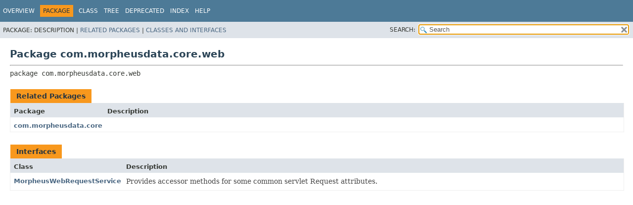

--- FILE ---
content_type: text/html
request_url: https://developer.morpheusdata.com/api/com/morpheusdata/core/web/package-summary.html
body_size: 1203
content:
<!DOCTYPE HTML>
<html lang="en">
<head>
<!-- Generated by javadoc (17) -->
<title>com.morpheusdata.core.web (Morpheus Plugin API)</title>
<meta name="viewport" content="width=device-width, initial-scale=1">
<meta http-equiv="Content-Type" content="text/html; charset=utf-8">
<meta name="description" content="declaration: package: com.morpheusdata.core.web">
<meta name="generator" content="javadoc/PackageWriterImpl">
<link rel="stylesheet" type="text/css" href="../../../../stylesheet.css" title="Style">
<link rel="stylesheet" type="text/css" href="../../../../script-dir/jquery-ui.min.css" title="Style">
<link rel="stylesheet" type="text/css" href="../../../../jquery-ui.overrides.css" title="Style">
<script type="text/javascript" src="../../../../script.js"></script>
<script type="text/javascript" src="../../../../script-dir/jquery-3.6.1.min.js"></script>
<script type="text/javascript" src="../../../../script-dir/jquery-ui.min.js"></script>
</head>
<body class="package-declaration-page">
<script type="text/javascript">var pathtoroot = "../../../../";
loadScripts(document, 'script');</script>
<noscript>
<div>JavaScript is disabled on your browser.</div>
</noscript>
<div class="flex-box">
<header role="banner" class="flex-header">
<nav role="navigation">
<!-- ========= START OF TOP NAVBAR ======= -->
<div class="top-nav" id="navbar-top">
<div class="skip-nav"><a href="#skip-navbar-top" title="Skip navigation links">Skip navigation links</a></div>
<ul id="navbar-top-firstrow" class="nav-list" title="Navigation">
<li><a href="../../../../index.html">Overview</a></li>
<li class="nav-bar-cell1-rev">Package</li>
<li>Class</li>
<li><a href="package-tree.html">Tree</a></li>
<li><a href="../../../../deprecated-list.html">Deprecated</a></li>
<li><a href="../../../../index-all.html">Index</a></li>
<li><a href="../../../../help-doc.html#package">Help</a></li>
</ul>
</div>
<div class="sub-nav">
<div>
<ul class="sub-nav-list">
<li>Package:&nbsp;</li>
<li>Description&nbsp;|&nbsp;</li>
<li><a href="#related-package-summary">Related Packages</a>&nbsp;|&nbsp;</li>
<li><a href="#class-summary">Classes and Interfaces</a></li>
</ul>
</div>
<div class="nav-list-search"><label for="search-input">SEARCH:</label>
<input type="text" id="search-input" value="search" disabled="disabled">
<input type="reset" id="reset-button" value="reset" disabled="disabled">
</div>
</div>
<!-- ========= END OF TOP NAVBAR ========= -->
<span class="skip-nav" id="skip-navbar-top"></span></nav>
</header>
<div class="flex-content">
<main role="main">
<div class="header">
<h1 title="Package com.morpheusdata.core.web" class="title">Package com.morpheusdata.core.web</h1>
</div>
<hr>
<div class="package-signature">package <span class="element-name">com.morpheusdata.core.web</span></div>
<section class="summary">
<ul class="summary-list">
<li>
<div id="related-package-summary">
<div class="caption"><span>Related Packages</span></div>
<div class="summary-table two-column-summary">
<div class="table-header col-first">Package</div>
<div class="table-header col-last">Description</div>
<div class="col-first even-row-color"><a href="../package-summary.html">com.morpheusdata.core</a></div>
<div class="col-last even-row-color">&nbsp;</div>
</div>
</div>
</li>
<li>
<div id="class-summary">
<div class="caption"><span>Interfaces</span></div>
<div class="summary-table two-column-summary">
<div class="table-header col-first">Class</div>
<div class="table-header col-last">Description</div>
<div class="col-first even-row-color class-summary class-summary-tab1"><a href="MorpheusWebRequestService.html" title="interface in com.morpheusdata.core.web">MorpheusWebRequestService</a></div>
<div class="col-last even-row-color class-summary class-summary-tab1">
<div class="block">Provides accessor methods for some common servlet Request attributes.</div>
</div>
</div>
</div>
</li>
</ul>
</section>
</main>
</div>
</div>
</body>
</html>


--- FILE ---
content_type: application/javascript
request_url: https://developer.morpheusdata.com/api/type-search-index.js
body_size: 6167
content:
typeSearchIndex = [{"p":"com.morpheusdata.core.providers","l":"AbstractAnalyticsProvider"},{"p":"com.morpheusdata.core","l":"AbstractAppTabProvider"},{"p":"com.morpheusdata.core.providers","l":"AbstractBackupIntegrationTabProvider"},{"p":"com.morpheusdata.core.backup","l":"AbstractBackupProvider"},{"p":"com.morpheusdata.core.backup","l":"AbstractBackupTypeProvider"},{"p":"com.morpheusdata.core","l":"AbstractCatalogItemLayoutProvider"},{"p":"com.morpheusdata.core.providers","l":"AbstractCloudCostingProvider"},{"p":"com.morpheusdata.core","l":"AbstractClusterTabProvider"},{"p":"com.morpheusdata.core.dashboard","l":"AbstractDashboardItemTypeProvider"},{"p":"com.morpheusdata.core.dashboard","l":"AbstractDashboardProvider"},{"p":"com.morpheusdata.core.providers","l":"AbstractDatasetProvider"},{"p":"com.morpheusdata.core.providers","l":"AbstractGenericIntegrationProvider"},{"p":"com.morpheusdata.core","l":"AbstractGlobalUIComponentProvider"},{"p":"com.morpheusdata.core.providers","l":"AbstractGuidanceRecommendationProvider"},{"p":"com.morpheusdata.core","l":"AbstractInstanceTabProvider"},{"p":"com.morpheusdata.core.backup","l":"AbstractMorpheusBackupTypeProvider"},{"p":"com.morpheusdata.core.providers","l":"AbstractNetworkProvider"},{"p":"com.morpheusdata.core","l":"AbstractNetworkTabProvider"},{"p":"com.morpheusdata.core","l":"AbstractOptionSourceProvider"},{"p":"com.morpheusdata.core","l":"AbstractProvisionProvider"},{"p":"com.morpheusdata.core","l":"AbstractReportProvider"},{"p":"com.morpheusdata.core","l":"AbstractServerTabProvider"},{"p":"com.morpheusdata.core.providers","l":"AbstractStorageProvider"},{"p":"com.morpheusdata.core","l":"AbstractTaskService"},{"p":"com.morpheusdata.model","l":"Permission.AccessType"},{"p":"com.morpheusdata.model","l":"Account"},{"p":"com.morpheusdata.model","l":"AccountCertificate"},{"p":"com.morpheusdata.model.projection","l":"AccountCertificateIdentityProjection"},{"p":"com.morpheusdata.model","l":"AccountCertificateType"},{"p":"com.morpheusdata.model","l":"AccountCredential"},{"p":"com.morpheusdata.model.projection","l":"AccountCredentialIdentityProjection"},{"p":"com.morpheusdata.model","l":"AccountCredentialType"},{"p":"com.morpheusdata.model","l":"AccountDiscovery"},{"p":"com.morpheusdata.model","l":"AccountDiscoveryType"},{"p":"com.morpheusdata.model.projection","l":"AccountIdentity"},{"p":"com.morpheusdata.model","l":"AccountIntegration"},{"p":"com.morpheusdata.model","l":"AccountIntegrationObjectRef"},{"p":"com.morpheusdata.model","l":"AccountIntegrationType"},{"p":"com.morpheusdata.model","l":"AccountInventory"},{"p":"com.morpheusdata.model.projection","l":"AccountInventoryIdentityProjection"},{"p":"com.morpheusdata.model","l":"AccountInventoryType"},{"p":"com.morpheusdata.model","l":"AccountInvoice"},{"p":"com.morpheusdata.model","l":"AccountInvoiceItem"},{"p":"com.morpheusdata.model","l":"AccountNamespace"},{"p":"com.morpheusdata.model","l":"AccountPrice"},{"p":"com.morpheusdata.model.projection","l":"AccountPriceIdentityProjection"},{"p":"com.morpheusdata.model","l":"AccountPriceSet"},{"p":"com.morpheusdata.model.projection","l":"AccountPriceSetIdentityProjection"},{"p":"com.morpheusdata.model","l":"AccountPriceSetPrice"},{"p":"com.morpheusdata.model.projection","l":"AccountPriceSetPriceIdentityProjection"},{"p":"com.morpheusdata.model","l":"AccountResource"},{"p":"com.morpheusdata.model.projection","l":"AccountResourceIdentityProjection"},{"p":"com.morpheusdata.model","l":"AccountResourceType"},{"p":"com.morpheusdata.model","l":"NetAddress.AddressType"},{"p":"com.morpheusdata.model","l":"AffinityGroup"},{"p":"com.morpheusdata.core.providers","l":"CloudProvider.AffinityGroupFacet"},{"p":"com.morpheusdata.model","l":"ComputeServerType.AgentType"},{"l":"All Classes and Interfaces","u":"allclasses-index.html"},{"p":"com.morpheusdata.core.providers","l":"AnalyticsProvider"},{"p":"com.morpheusdata.core.util","l":"ApiParameterMap"},{"p":"com.morpheusdata.model","l":"App"},{"p":"com.morpheusdata.core.providers","l":"ResourceProvisionProvider.AppFacet"},{"p":"com.morpheusdata.model.projection","l":"AppIdentityProjection"},{"p":"com.morpheusdata.model","l":"AppInstance"},{"p":"com.morpheusdata.model","l":"ApplianceInstance"},{"p":"com.morpheusdata.model.projection","l":"ApplianceInstanceIdentityProjection"},{"p":"com.morpheusdata.response","l":"AppProvisionResponse"},{"p":"com.morpheusdata.model.provisioning","l":"AppRequest"},{"p":"com.morpheusdata.core","l":"ApprovalProvider"},{"p":"com.morpheusdata.core.providers","l":"ApprovalProvider"},{"p":"com.morpheusdata.model","l":"Request.ApprovalRequestType"},{"p":"com.morpheusdata.model","l":"RequestReference.ApprovalStatus"},{"p":"com.morpheusdata.core","l":"AppTabProvider"},{"p":"com.morpheusdata.core.providers","l":"AppTabProvider"},{"p":"com.morpheusdata.model","l":"AppTemplate"},{"p":"com.morpheusdata.model","l":"AppTemplateType"},{"p":"com.morpheusdata.model","l":"AppTier"},{"p":"com.morpheusdata.model","l":"AccountIntegrationType.AssociationType"},{"p":"com.morpheusdata.model","l":"Attachment"},{"p":"com.morpheusdata.model","l":"Backup"},{"p":"com.morpheusdata.core.backup","l":"BackupExecutionProvider"},{"p":"com.morpheusdata.core.backup.response","l":"BackupExecutionResponse"},{"p":"com.morpheusdata.model.projection","l":"BackupIdentityProjection"},{"p":"com.morpheusdata.model","l":"BackupIntegration"},{"p":"com.morpheusdata.core.providers","l":"BackupIntegrationTabProvider"},{"p":"com.morpheusdata.model","l":"BackupJob"},{"p":"com.morpheusdata.model.projection","l":"BackupJobIdentityProjection"},{"p":"com.morpheusdata.core.backup","l":"BackupJobProvider"},{"p":"com.morpheusdata.core.backup","l":"BackupProvider"},{"p":"com.morpheusdata.model","l":"BackupProvider"},{"p":"com.morpheusdata.core.backup","l":"BackupProviderInterface"},{"p":"com.morpheusdata.model","l":"BackupProviderType"},{"p":"com.morpheusdata.model","l":"BackupRepository"},{"p":"com.morpheusdata.model.projection","l":"BackupRepositoryIdentityProjection"},{"p":"com.morpheusdata.model","l":"BackupRestore"},{"p":"com.morpheusdata.model.projection","l":"BackupRestoreIdentityProjection"},{"p":"com.morpheusdata.core.backup","l":"BackupRestoreProvider"},{"p":"com.morpheusdata.core.backup.response","l":"BackupRestoreResponse"},{"p":"com.morpheusdata.model","l":"BackupResult"},{"p":"com.morpheusdata.model.projection","l":"BackupResultIdentityProjection"},{"p":"com.morpheusdata.core.backup.util","l":"BackupResultUtility"},{"p":"com.morpheusdata.core.backup.util","l":"BackupStatusUtility"},{"p":"com.morpheusdata.model","l":"BackupType"},{"p":"com.morpheusdata.model.projection","l":"BackupTypeIdentityProjection"},{"p":"com.morpheusdata.core.backup","l":"BackupTypeProvider"},{"p":"com.morpheusdata.core.providers","l":"ProvisionProvider.BlockDeviceNameFacet"},{"p":"com.morpheusdata.core","l":"BulkCreateResult"},{"p":"com.morpheusdata.core","l":"BulkRemoveResult"},{"p":"com.morpheusdata.core","l":"BulkSaveResult"},{"p":"com.morpheusdata.core","l":"CatalogItemLayoutProvider"},{"p":"com.morpheusdata.core.providers","l":"CatalogItemLayoutProvider"},{"p":"com.morpheusdata.model","l":"CatalogItemType"},{"p":"com.morpheusdata.model","l":"AccountIntegration.Category"},{"p":"com.morpheusdata.model","l":"RequestChangeDetail.Category"},{"p":"com.morpheusdata.core","l":"ChildFirstClassLoader"},{"p":"com.morpheusdata.core.util","l":"NetworkUtility.CidrConfig"},{"p":"com.morpheusdata.core.util","l":"NetworkUtility.CidrInfo"},{"p":"com.morpheusdata.core.util","l":"NetworkUtility.CidrRange"},{"p":"com.morpheusdata.model","l":"Cloud"},{"p":"com.morpheusdata.core.providers","l":"CloudCostingProvider"},{"p":"com.morpheusdata.response.costing","l":"CloudCostResponse"},{"p":"com.morpheusdata.model","l":"CloudFolder"},{"p":"com.morpheusdata.model.projection","l":"CloudFolderIdentity"},{"p":"com.morpheusdata.model.projection","l":"CloudIdentityProjection"},{"p":"com.morpheusdata.core.providers","l":"CloudInitializationProvider"},{"p":"com.morpheusdata.core.util","l":"CloudInitUtils"},{"p":"com.morpheusdata.core.providers","l":"CloudNativeProvisionProvider"},{"p":"com.morpheusdata.model","l":"CloudPool"},{"p":"com.morpheusdata.model.projection","l":"CloudPoolIdentity"},{"p":"com.morpheusdata.core","l":"CloudProvider"},{"p":"com.morpheusdata.core.providers","l":"CloudProvider"},{"p":"com.morpheusdata.core.providers","l":"CloudCostingProvider.CloudRefreshOptions"},{"p":"com.morpheusdata.model","l":"CloudRegion"},{"p":"com.morpheusdata.model.projection","l":"CloudRegionIdentity"},{"p":"com.morpheusdata.model","l":"CloudType"},{"p":"com.morpheusdata.model.projection","l":"CloudTypeIdentityProjection"},{"p":"com.morpheusdata.model.event","l":"ClusterEvent"},{"p":"com.morpheusdata.model.event","l":"ClusterEvent.ClusterEventType"},{"p":"com.morpheusdata.core.providers","l":"ClusterProvider"},{"p":"com.morpheusdata.core","l":"ClusterTabProvider"},{"p":"com.morpheusdata.core.providers","l":"ClusterTabProvider"},{"p":"com.morpheusdata.model","l":"ComputeServerType.ClusterType"},{"p":"com.morpheusdata.model","l":"CodeRepository"},{"p":"com.morpheusdata.response","l":"CodeRepositoryResponse"},{"p":"com.morpheusdata.model","l":"CodeRepositoryTrait"},{"p":"com.morpheusdata.model","l":"CodeRepositoryTraitType"},{"p":"com.morpheusdata.model","l":"ComputeServer.CommType"},{"p":"com.morpheusdata.model","l":"ComputeCapacityInfo"},{"p":"com.morpheusdata.model","l":"ComputePort"},{"p":"com.morpheusdata.core.providers","l":"ComputeProvisionProvider"},{"p":"com.morpheusdata.model","l":"ComputeServer"},{"p":"com.morpheusdata.model","l":"ComputeServerAccess"},{"p":"com.morpheusdata.model","l":"ComputeServerGroup"},{"p":"com.morpheusdata.model","l":"ComputeServerGroupPackage"},{"p":"com.morpheusdata.model","l":"ComputeServerGroupType"},{"p":"com.morpheusdata.model.projection","l":"ComputeServerIdentityProjection"},{"p":"com.morpheusdata.model","l":"ComputeServerInterface"},{"p":"com.morpheusdata.core.providers","l":"NetworkProvider.ComputeServerInterfaceOperationFacet"},{"p":"com.morpheusdata.model","l":"ComputeServerInterfaceType"},{"p":"com.morpheusdata.model","l":"ComputeServerType"},{"p":"com.morpheusdata.model","l":"ComputeSite"},{"p":"com.morpheusdata.model","l":"ComputeStats"},{"p":"com.morpheusdata.model","l":"ComputeTypeLayout"},{"p":"com.morpheusdata.model","l":"ComputeTypePackage"},{"p":"com.morpheusdata.core.providers","l":"ComputeTypePackageProvider"},{"p":"com.morpheusdata.model","l":"ComputeTypeSet"},{"p":"com.morpheusdata.core.util","l":"ComputeUtility"},{"p":"com.morpheusdata.model","l":"ComputeZoneFolder"},{"p":"com.morpheusdata.model.projection","l":"ComputeZoneFolderIdentityProjection"},{"p":"com.morpheusdata.model","l":"ComputeZonePool"},{"p":"com.morpheusdata.model.projection","l":"ComputeZonePoolIdentityProjection"},{"p":"com.morpheusdata.model","l":"ComputeZoneRegion"},{"p":"com.morpheusdata.model.projection","l":"ComputeZoneRegionIdentityProjection"},{"p":"com.morpheusdata.core.util","l":"ConnectionUtils"},{"p":"com.morpheusdata.model","l":"Container"},{"p":"com.morpheusdata.model","l":"TaskConfig.ContainerConfig"},{"p":"com.morpheusdata.model","l":"ComputeServerType.ContainerEngine"},{"p":"com.morpheusdata.model","l":"ContainerType"},{"p":"com.morpheusdata.model","l":"ContentSecurityPolicy"},{"p":"com.morpheusdata.core.providers","l":"CostForecastProvider"},{"p":"com.morpheusdata.model.costing","l":"CostHistory"},{"p":"com.morpheusdata.core","l":"CredentialProvider"},{"p":"com.morpheusdata.core.providers","l":"CredentialProvider"},{"p":"com.morpheusdata.model","l":"CustomLocale"},{"p":"com.morpheusdata.core.cypher","l":"CypherAccess"},{"p":"com.morpheusdata.core","l":"CypherModuleProvider"},{"p":"com.morpheusdata.core.providers","l":"CypherModuleProvider"},{"p":"com.morpheusdata.model","l":"Dashboard"},{"p":"com.morpheusdata.model","l":"DashboardItem"},{"p":"com.morpheusdata.model","l":"DashboardItemType"},{"p":"com.morpheusdata.core.dashboard","l":"DashboardItemTypeProvider"},{"p":"com.morpheusdata.core.dashboard","l":"DashboardProvider"},{"p":"com.morpheusdata.core.data","l":"DataAndFilter"},{"p":"com.morpheusdata.core.data","l":"DataFilter"},{"p":"com.morpheusdata.core.data","l":"DataOrFilter"},{"p":"com.morpheusdata.core.data","l":"DataQuery"},{"p":"com.morpheusdata.core.data","l":"DataQueryResult"},{"p":"com.morpheusdata.core.data","l":"DatasetInfo"},{"p":"com.morpheusdata.core.providers","l":"DatasetProvider"},{"p":"com.morpheusdata.core.data","l":"DatasetQuery"},{"p":"com.morpheusdata.model","l":"Datastore"},{"p":"com.morpheusdata.model.event","l":"DatastoreEvent"},{"p":"com.morpheusdata.core.providers","l":"DatastoreTypeProvider.DatastoreEventFacet"},{"p":"com.morpheusdata.model.event","l":"DatastoreEvent.DatastoreEventType"},{"p":"com.morpheusdata.model.projection","l":"DatastoreIdentity"},{"p":"com.morpheusdata.model.projection","l":"DatastoreIdentityProjection"},{"p":"com.morpheusdata.model","l":"DatastoreLocation"},{"p":"com.morpheusdata.model","l":"DatastoreType"},{"p":"com.morpheusdata.core.providers","l":"DatastoreTypeProvider"},{"p":"com.morpheusdata.core.util","l":"DateUtility"},{"p":"com.morpheusdata.core.backup","l":"DefaultBackupJobProvider"},{"p":"com.morpheusdata.request","l":"DeleteInstanceRequest"},{"p":"com.morpheusdata.core.providers","l":"DatastoreTypeProvider.MvmProvisionFacet.MvmDiskConfig.DeviceType"},{"p":"com.morpheusdata.core.providers","l":"DatastoreTypeProvider.MvmProvisionFacet.MvmDiskConfig.DiskMode"},{"p":"com.morpheusdata.web","l":"Dispatcher"},{"p":"com.morpheusdata.core","l":"DNSProvider"},{"p":"com.morpheusdata.core.providers","l":"DNSProvider"},{"p":"com.morpheusdata.views","l":"DynamicTemplateLoader"},{"p":"com.morpheusdata.model","l":"EnvironmentVariableType"},{"p":"com.morpheusdata.model.event","l":"Event"},{"p":"com.morpheusdata.model.event","l":"EventScope"},{"p":"com.morpheusdata.core.providers","l":"GenericIntegrationProvider.EventSubscriberFacet.EventScope"},{"p":"com.morpheusdata.core.providers","l":"GenericIntegrationProvider.EventSubscriberFacet"},{"p":"com.morpheusdata.core.providers","l":"PluginProvider.EventSubscriberFacet"},{"p":"com.morpheusdata.model.event","l":"EventType"},{"p":"com.morpheusdata.core.providers","l":"GuidanceRecommendationProvider.ExecutableFacet"},{"p":"com.morpheusdata.core","l":"ExecutableTaskInterface"},{"p":"com.morpheusdata.model","l":"ExecuteSchedule"},{"p":"com.morpheusdata.model","l":"ExecuteScheduleType"},{"p":"com.morpheusdata.model","l":"FileContent"},{"p":"com.morpheusdata.request","l":"FilterServicePlansCriteria"},{"p":"com.morpheusdata.core.providers","l":"HostProvisionProvider.finalizeHostFacet"},{"p":"com.morpheusdata.core.providers","l":"FloatingIpProvider"},{"p":"com.morpheusdata.model.costing","l":"Forecast"},{"p":"com.morpheusdata.core.util","l":"FullModelSyncTask"},{"p":"com.morpheusdata.core.providers","l":"GenericIntegrationProvider"},{"p":"com.morpheusdata.model.event","l":"GlobalEventType"},{"p":"com.morpheusdata.core","l":"GlobalUIComponentProvider"},{"p":"com.morpheusdata.core.providers","l":"GlobalUIComponentProvider"},{"p":"com.morpheusdata.core.util","l":"GStringJsonSerializer"},{"p":"com.morpheusdata.model","l":"ComputeServer.GuestConsoleType"},{"p":"com.morpheusdata.core.providers","l":"GuidanceRecommendationProvider"},{"p":"com.morpheusdata.views","l":"HandlebarsPluginTemplateLoader"},{"p":"com.morpheusdata.views","l":"HandlebarsRenderer"},{"p":"com.morpheusdata.core.providers","l":"HostProvisionProvider"},{"p":"com.morpheusdata.model.provisioning","l":"HostRequest"},{"p":"com.morpheusdata.response","l":"HostResponse"},{"p":"com.morpheusdata.model","l":"HostType"},{"p":"com.morpheusdata.views","l":"HTMLResponse"},{"p":"com.morpheusdata.core.util","l":"HttpApiClient"},{"p":"com.morpheusdata.core.providers","l":"ProvisionProvider.HypervisorConsoleFacet"},{"p":"com.morpheusdata.core.providers","l":"ProvisionProvider.HypervisorProvisionFacet"},{"p":"com.morpheusdata.core.providers","l":"ProvisionProvider.IacResourceFacet"},{"p":"com.morpheusdata.core.providers","l":"IacResourceMappingProvider"},{"p":"com.morpheusdata.model","l":"Icon"},{"p":"com.morpheusdata.model.event","l":"IEventScope"},{"p":"com.morpheusdata.model","l":"ImageType"},{"p":"com.morpheusdata.model","l":"IModelCodeName"},{"p":"com.morpheusdata.model","l":"IModelUuidCodeName"},{"p":"com.morpheusdata.core.providers","l":"WorkloadProvisionProvider.ImportWorkloadFacet"},{"p":"com.morpheusdata.request","l":"ImportWorkloadRequest"},{"p":"com.morpheusdata.response","l":"ImportWorkloadResponse"},{"p":"com.morpheusdata.response","l":"InitializeHypervisorResponse"},{"p":"com.morpheusdata.model","l":"OptionType.InputType"},{"p":"com.morpheusdata.model","l":"Instance"},{"p":"com.morpheusdata.model","l":"InstanceAction"},{"p":"com.morpheusdata.model","l":"TaskConfig.InstanceConfig"},{"p":"com.morpheusdata.model.projection","l":"InstanceIdentityProjection"},{"p":"com.morpheusdata.model.provisioning","l":"InstanceRequest"},{"p":"com.morpheusdata.response","l":"InstanceResourceMappingResponse"},{"p":"com.morpheusdata.model","l":"InstanceScale"},{"p":"com.morpheusdata.model.projection","l":"InstanceScaleIdentityProjection"},{"p":"com.morpheusdata.model","l":"InstanceScaleType"},{"p":"com.morpheusdata.core","l":"InstanceTabProvider"},{"p":"com.morpheusdata.core.providers","l":"InstanceTabProvider"},{"p":"com.morpheusdata.model","l":"InstanceThreshold"},{"p":"com.morpheusdata.model.projection","l":"InstanceThresholdIdentityProjection"},{"p":"com.morpheusdata.model","l":"InstanceType"},{"p":"com.morpheusdata.model.projection","l":"InstanceTypeIdentityProjection"},{"p":"com.morpheusdata.model","l":"InstanceTypeLayout"},{"p":"com.morpheusdata.model.costing","l":"Interval"},{"p":"com.morpheusdata.core.costing","l":"MorpheusAccountInvoiceService.InvoiceLookupResults"},{"p":"com.morpheusdata.core.util","l":"InvoiceUtility"},{"p":"com.morpheusdata.core","l":"IPAMProvider"},{"p":"com.morpheusdata.core.providers","l":"IPAMProvider"},{"p":"com.morpheusdata.model","l":"NetworkFloatingIp.IpStatus"},{"p":"com.morpheusdata.model","l":"NetworkFloatingIp.IPType"},{"p":"com.morpheusdata.model","l":"NetworkPoolIp.IPType"},{"p":"com.morpheusdata.model","l":"JobExecution"},{"p":"com.morpheusdata.model","l":"JobTarget"},{"p":"com.morpheusdata.model","l":"JobTemplate"},{"p":"com.morpheusdata.model","l":"JobType"},{"p":"com.morpheusdata.views","l":"JsonResponse"},{"p":"com.morpheusdata.model","l":"KeyPair"},{"p":"com.morpheusdata.model.projection","l":"KeyPairIdentityProjection"},{"p":"com.morpheusdata.core.util","l":"KeyUtility"},{"p":"com.morpheusdata.model","l":"Label"},{"p":"com.morpheusdata.embed","l":"LeastSquaresCostForecastProvider"},{"p":"com.morpheusdata.model.projection","l":"LoadBalancerInstanceIdentityProjection"},{"p":"com.morpheusdata.model.projection","l":"LoadBalancerMonitorIdentityProjection"},{"p":"com.morpheusdata.model.projection","l":"LoadBalancerNodeIdentityProjection"},{"p":"com.morpheusdata.model.projection","l":"LoadBalancerPolicyIdentityProjection"},{"p":"com.morpheusdata.model.projection","l":"LoadBalancerPoolIdentityProjection"},{"p":"com.morpheusdata.model.projection","l":"LoadBalancerProfileIdentityProjection"},{"p":"com.morpheusdata.core.network.loadbalancer","l":"LoadBalancerProvider"},{"p":"com.morpheusdata.model.projection","l":"LoadBalancerRuleIdentityProjection"},{"p":"com.morpheusdata.model.projection","l":"LoadBalancerScriptIdentityProjection"},{"p":"com.morpheusdata.core","l":"LocalizationProvider"},{"p":"com.morpheusdata.core.providers","l":"LocalizationProvider"},{"p":"com.morpheusdata.model","l":"LogLevel"},{"p":"com.morpheusdata.core.util","l":"SyncList.MatchFunction"},{"p":"com.morpheusdata.core.util","l":"SyncTask.MatchFunction"},{"p":"com.morpheusdata.model","l":"MetadataTag"},{"p":"com.morpheusdata.model.projection","l":"MetadataTagIdentityProjection"},{"p":"com.morpheusdata.model","l":"MetadataTagType"},{"p":"com.morpheusdata.model.projection","l":"MetadataTagTypeIdentityProjection"},{"p":"com.morpheusdata.model.serializers","l":"ModelAsIdOnlySerializer"},{"p":"com.morpheusdata.model.serializers","l":"ModelCollectionAsIdsOnlySerializer"},{"p":"com.morpheusdata.model.serializers","l":"ModelCollectionIdCodeNameSerializer"},{"p":"com.morpheusdata.model.serializers","l":"ModelCollectionIdentitySerializer"},{"p":"com.morpheusdata.model.serializers","l":"ModelCollectionIdUuidCodeNameSerializer"},{"p":"com.morpheusdata.model.serializers","l":"ModelIdCodeNameSerializer"},{"p":"com.morpheusdata.model.serializers","l":"ModelIdentitySerializer"},{"p":"com.morpheusdata.model.serializers","l":"ModelIdUuidCodeNameSerializer"},{"p":"com.morpheusdata.core","l":"MorpheusAccountCertificateService"},{"p":"com.morpheusdata.core","l":"MorpheusAccountCredentialService"},{"p":"com.morpheusdata.core","l":"MorpheusAccountCredentialTypeService"},{"p":"com.morpheusdata.core.guidance","l":"MorpheusAccountDiscoveryService"},{"p":"com.morpheusdata.core","l":"MorpheusAccountIntegrationService"},{"p":"com.morpheusdata.core.integration","l":"MorpheusAccountInventoryService"},{"p":"com.morpheusdata.core","l":"MorpheusAccountInventoryTypeService"},{"p":"com.morpheusdata.core.costing","l":"MorpheusAccountInvoiceItemService"},{"p":"com.morpheusdata.core.costing","l":"MorpheusAccountInvoiceService"},{"p":"com.morpheusdata.core","l":"MorpheusAccountPriceService"},{"p":"com.morpheusdata.core","l":"MorpheusAccountPriceSetService"},{"p":"com.morpheusdata.core.cloud","l":"MorpheusAccountResourceService"},{"p":"com.morpheusdata.core","l":"MorpheusAccountResourceTypeService"},{"p":"com.morpheusdata.core.admin","l":"MorpheusAdminService"},{"p":"com.morpheusdata.core.admin","l":"MorpheusApplianceService"},{"p":"com.morpheusdata.core","l":"MorpheusAppService"},{"p":"com.morpheusdata.core","l":"MorpheusAsyncServices"},{"p":"com.morpheusdata.core.backup","l":"MorpheusBackupJobService"},{"p":"com.morpheusdata.core.backup","l":"MorpheusBackupProvider"},{"p":"com.morpheusdata.core.backup","l":"MorpheusBackupProviderService"},{"p":"com.morpheusdata.core.backup","l":"MorpheusBackupProviderTypeService"},{"p":"com.morpheusdata.core.backup","l":"MorpheusBackupRepositoryService"},{"p":"com.morpheusdata.core.backup","l":"MorpheusBackupRestoreService"},{"p":"com.morpheusdata.core.backup","l":"MorpheusBackupResultService"},{"p":"com.morpheusdata.core.backup","l":"MorpheusBackupService"},{"p":"com.morpheusdata.core.backup","l":"MorpheusBackupTypeService"},{"p":"com.morpheusdata.core.cloud","l":"MorpheusCloudFolderService"},{"p":"com.morpheusdata.core.cloud","l":"MorpheusCloudPoolService"},{"p":"com.morpheusdata.core.cloud","l":"MorpheusCloudRegionService"},{"p":"com.morpheusdata.core.cloud","l":"MorpheusCloudService"},{"p":"com.morpheusdata.core.cloud","l":"MorpheusCloudTypeService"},{"p":"com.morpheusdata.core","l":"MorpheusClusterPackageService"},{"p":"com.morpheusdata.core","l":"MorpheusCodeRepositoryService"},{"p":"com.morpheusdata.core","l":"MorpheusCodeRepositoryTraitService"},{"p":"com.morpheusdata.core","l":"MorpheusCodeRepositoryTraitTypeService"},{"p":"com.morpheusdata.core","l":"MorpheusComputePortService"},{"p":"com.morpheusdata.core.compute","l":"MorpheusComputeServerAccessService"},{"p":"com.morpheusdata.core","l":"MorpheusComputeServerGroupService"},{"p":"com.morpheusdata.core","l":"MorpheusComputeServerGroupTypeService"},{"p":"com.morpheusdata.core.compute","l":"MorpheusComputeServerInterfaceService"},{"p":"com.morpheusdata.core.compute","l":"MorpheusComputeServerInterfaceTypeService"},{"p":"com.morpheusdata.core","l":"MorpheusComputeServerService"},{"p":"com.morpheusdata.core","l":"MorpheusComputeSiteService"},{"p":"com.morpheusdata.core","l":"MorpheusComputeTypeLayoutFactoryService"},{"p":"com.morpheusdata.core","l":"MorpheusComputeTypePackageService"},{"p":"com.morpheusdata.core","l":"MorpheusComputeTypeSetService"},{"p":"com.morpheusdata.core","l":"MorpheusContainerTypeService"},{"p":"com.morpheusdata.core","l":"MorpheusContext"},{"p":"com.morpheusdata.core.costing","l":"MorpheusCostingService"},{"p":"com.morpheusdata.core.cypher","l":"MorpheusCypherService"},{"p":"com.morpheusdata.core.dashboard","l":"MorpheusDashboardService"},{"p":"com.morpheusdata.core","l":"MorpheusDataQueryService"},{"p":"com.morpheusdata.core","l":"MorpheusDataService"},{"p":"com.morpheusdata.core.cloud","l":"MorpheusDatastoreLocationService"},{"p":"com.morpheusdata.core.cloud","l":"MorpheusDatastoreService"},{"p":"com.morpheusdata.core.library","l":"MorpheusEnvironmentVariableTypeService"},{"p":"com.morpheusdata.core","l":"MorpheusExecuteScheduleService"},{"p":"com.morpheusdata.core","l":"MorpheusExecuteScheduleTypeService"},{"p":"com.morpheusdata.core","l":"MorpheusFileCopyService"},{"p":"com.morpheusdata.core","l":"MorpheusHypervisorService"},{"p":"com.morpheusdata.model.projection","l":"MorpheusIdentityModel"},{"p":"com.morpheusdata.core","l":"MorpheusIdentityService"},{"p":"com.morpheusdata.core","l":"MorpheusInstanceScaleService"},{"p":"com.morpheusdata.core","l":"MorpheusInstanceScaleTypeService"},{"p":"com.morpheusdata.core","l":"MorpheusInstanceService"},{"p":"com.morpheusdata.core","l":"MorpheusInstanceThresholdService"},{"p":"com.morpheusdata.core.library","l":"MorpheusInstanceTypeLayoutService"},{"p":"com.morpheusdata.core","l":"MorpheusInstanceTypeLayoutService"},{"p":"com.morpheusdata.core.library","l":"MorpheusInstanceTypeService"},{"p":"com.morpheusdata.core.integration","l":"MorpheusIntegrationService"},{"p":"com.morpheusdata.core","l":"MorpheusKeyPairService"},{"p":"com.morpheusdata.core.library","l":"MorpheusLibraryService"},{"p":"com.morpheusdata.core.network.loadbalancer","l":"MorpheusLoadBalancerCertificateService"},{"p":"com.morpheusdata.core.network.loadbalancer","l":"MorpheusLoadBalancerInstanceService"},{"p":"com.morpheusdata.core.network.loadbalancer","l":"MorpheusLoadBalancerMonitorService"},{"p":"com.morpheusdata.core.network.loadbalancer","l":"MorpheusLoadBalancerNodeService"},{"p":"com.morpheusdata.core.network.loadbalancer","l":"MorpheusLoadBalancerPartitionService"},{"p":"com.morpheusdata.core.network.loadbalancer","l":"MorpheusLoadBalancerPolicyService"},{"p":"com.morpheusdata.core.network.loadbalancer","l":"MorpheusLoadBalancerPoolService"},{"p":"com.morpheusdata.core.network.loadbalancer","l":"MorpheusLoadBalancerProfileService"},{"p":"com.morpheusdata.core.network.loadbalancer","l":"MorpheusLoadBalancerScriptService"},{"p":"com.morpheusdata.core.network.loadbalancer","l":"MorpheusLoadBalancerService"},{"p":"com.morpheusdata.core.network.loadbalancer","l":"MorpheusLoadBalancerTypeService"},{"p":"com.morpheusdata.core.localization","l":"MorpheusLocalizationService"},{"p":"com.morpheusdata.core","l":"MorpheusMetadataTagService"},{"p":"com.morpheusdata.core","l":"MorpheusMetadataTagTypeService"},{"p":"com.morpheusdata.model","l":"MorpheusModel"},{"p":"com.morpheusdata.core.network","l":"MorpheusNetworkDomainRecordService"},{"p":"com.morpheusdata.core.network","l":"MorpheusNetworkDomainService"},{"p":"com.morpheusdata.core.network","l":"MorpheusNetworkFloatingIpPoolService"},{"p":"com.morpheusdata.core.network","l":"MorpheusNetworkFloatingIpService"},{"p":"com.morpheusdata.core.network","l":"MorpheusNetworkPoolIpService"},{"p":"com.morpheusdata.core.network","l":"MorpheusNetworkPoolRangeService"},{"p":"com.morpheusdata.core.network","l":"MorpheusNetworkPoolServerService"},{"p":"com.morpheusdata.core.network","l":"MorpheusNetworkPoolService"},{"p":"com.morpheusdata.core.network","l":"MorpheusNetworkProxyService"},{"p":"com.morpheusdata.core","l":"MorpheusNetworkResourceGroupMemberService"},{"p":"com.morpheusdata.core","l":"MorpheusNetworkResourceGroupService"},{"p":"com.morpheusdata.core.network","l":"MorpheusNetworkRouterService"},{"p":"com.morpheusdata.core.network","l":"MorpheusNetworkRouteService"},{"p":"com.morpheusdata.core.network","l":"MorpheusNetworkRouteTableService"},{"p":"com.morpheusdata.core.network","l":"MorpheusNetworkServerService"},{"p":"com.morpheusdata.core.network","l":"MorpheusNetworkService"},{"p":"com.morpheusdata.core.network","l":"MorpheusNetworkSubnetService"},{"p":"com.morpheusdata.core.network","l":"MorpheusNetworkSwitchService"},{"p":"com.morpheusdata.core.network","l":"MorpheusNetworkSwitchTypeService"},{"p":"com.morpheusdata.core.network","l":"MorpheusNetworkTypeService"},{"p":"com.morpheusdata.core","l":"MorpheusOperationDataService"},{"p":"com.morpheusdata.core","l":"MorpheusOperationNotificationService"},{"p":"com.morpheusdata.core","l":"MorpheusOperationService"},{"p":"com.morpheusdata.core.library","l":"MorpheusOptionTypeService"},{"p":"com.morpheusdata.core","l":"MorpheusOsTypeService"},{"p":"com.morpheusdata.model","l":"MorpheusPackage"},{"p":"com.morpheusdata.core","l":"MorpheusPermissionService"},{"p":"com.morpheusdata.core.policy","l":"MorpheusPolicyService"},{"p":"com.morpheusdata.core.policy","l":"MorpheusPolicyTypeService"},{"p":"com.morpheusdata.core","l":"MorpheusPricePlanPriceSetService"},{"p":"com.morpheusdata.core","l":"MorpheusPricePlanService"},{"p":"com.morpheusdata.core","l":"MorpheusProcessService"},{"p":"com.morpheusdata.core.provisioning","l":"MorpheusProvisionService"},{"p":"com.morpheusdata.core","l":"MorpheusReferenceDataService"},{"p":"com.morpheusdata.core.backup","l":"MorpheusReplicationGroupService"},{"p":"com.morpheusdata.core.backup","l":"MorpheusReplicationService"},{"p":"com.morpheusdata.core.backup","l":"MorpheusReplicationSiteService"},{"p":"com.morpheusdata.core.backup","l":"MorpheusReplicationTypeService"},{"p":"com.morpheusdata.core","l":"MorpheusReportService"},{"p":"com.morpheusdata.core","l":"MorpheusResourcePermissionService"},{"p":"com.morpheusdata.core","l":"MorpheusResourceSpecService"},{"p":"com.morpheusdata.core.library","l":"MorpheusResourceSpecTemplateService"},{"p":"com.morpheusdata.core","l":"MorpheusSecurityGroupLocationService"},{"p":"com.morpheusdata.core","l":"MorpheusSecurityGroupRuleApplicationService"},{"p":"com.morpheusdata.core","l":"MorpheusSecurityGroupRuleDestinationService"},{"p":"com.morpheusdata.core","l":"MorpheusSecurityGroupRuleLocationService"},{"p":"com.morpheusdata.core","l":"MorpheusSecurityGroupRuleProfileService"},{"p":"com.morpheusdata.core","l":"MorpheusSecurityGroupRuleScopeService"},{"p":"com.morpheusdata.core","l":"MorpheusSecurityGroupRuleService"},{"p":"com.morpheusdata.core","l":"MorpheusSecurityGroupRuleSourceService"},{"p":"com.morpheusdata.core","l":"MorpheusSecurityGroupService"},{"p":"com.morpheusdata.core","l":"MorpheusSeedService"},{"p":"com.morpheusdata.core","l":"MorpheusServicePlanPriceSetService"},{"p":"com.morpheusdata.core","l":"MorpheusServicePlanService"},{"p":"com.morpheusdata.core","l":"MorpheusServices"},{"p":"com.morpheusdata.core","l":"MorpheusSettingService"},{"p":"com.morpheusdata.core","l":"MorpheusSettingTypeService"},{"p":"com.morpheusdata.core","l":"MorpheusSnapshotService"},{"p":"com.morpheusdata.core","l":"MorpheusStatsService"},{"p":"com.morpheusdata.core","l":"MorpheusStorageBucketService"},{"p":"com.morpheusdata.core","l":"MorpheusStorageControllerService"},{"p":"com.morpheusdata.core","l":"MorpheusStorageControllerTypeService"},{"p":"com.morpheusdata.core","l":"MorpheusStorageServerService"},{"p":"com.morpheusdata.core","l":"MorpheusStorageService"},{"p":"com.morpheusdata.core","l":"MorpheusStorageVolumeService"},{"p":"com.morpheusdata.core","l":"MorpheusStorageVolumeTypeService"},{"p":"com.morpheusdata.core.synchronous","l":"MorpheusSynchronousAccountCertificateService"},{"p":"com.morpheusdata.core.synchronous","l":"MorpheusSynchronousAccountCredentialService"},{"p":"com.morpheusdata.core.synchronous","l":"MorpheusSynchronousAccountCredentialTypeService"},{"p":"com.morpheusdata.core.guidance","l":"MorpheusSynchronousAccountDiscoveryService"},{"p":"com.morpheusdata.core.synchronous","l":"MorpheusSynchronousAccountIntegrationService"},{"p":"com.morpheusdata.core.synchronous.integration","l":"MorpheusSynchronousAccountInventoryService"},{"p":"com.morpheusdata.core.synchronous.costing","l":"MorpheusSynchronousAccountInvoiceItemService"},{"p":"com.morpheusdata.core.synchronous.costing","l":"MorpheusSynchronousAccountInvoiceService"},{"p":"com.morpheusdata.core.synchronous","l":"MorpheusSynchronousAccountPriceService"},{"p":"com.morpheusdata.core.synchronous","l":"MorpheusSynchronousAccountPriceSetService"},{"p":"com.morpheusdata.core.synchronous.cloud","l":"MorpheusSynchronousAccountResourceService"},{"p":"com.morpheusdata.core.synchronous","l":"MorpheusSynchronousAccountResourceTypeService"},{"p":"com.morpheusdata.core.synchronous.admin","l":"MorpheusSynchronousAdminService"},{"p":"com.morpheusdata.core.synchronous.admin","l":"MorpheusSynchronousApplianceService"},{"p":"com.morpheusdata.core.synchronous","l":"MorpheusSynchronousAppService"},{"p":"com.morpheusdata.core.synchronous.backup","l":"MorpheusSynchronousBackupJobService"},{"p":"com.morpheusdata.core.synchronous.backup","l":"MorpheusSynchronousBackupProviderService"},{"p":"com.morpheusdata.core.synchronous.backup","l":"MorpheusSynchronousBackupProviderTypeService"},{"p":"com.morpheusdata.core.synchronous.backup","l":"MorpheusSynchronousBackupRepositoryService"},{"p":"com.morpheusdata.core.synchronous.backup","l":"MorpheusSynchronousBackupRestoreService"},{"p":"com.morpheusdata.core.synchronous.backup","l":"MorpheusSynchronousBackupResultService"},{"p":"com.morpheusdata.core.synchronous.backup","l":"MorpheusSynchronousBackupService"},{"p":"com.morpheusdata.core.synchronous.backup","l":"MorpheusSynchronousBackupTypeService"},{"p":"com.morpheusdata.core.synchronous.cloud","l":"MorpheusSynchronousCloudFolderService"},{"p":"com.morpheusdata.core.synchronous.cloud","l":"MorpheusSynchronousCloudPoolService"},{"p":"com.morpheusdata.core.synchronous.cloud","l":"MorpheusSynchronousCloudRegionService"},{"p":"com.morpheusdata.core.synchronous.cloud","l":"MorpheusSynchronousCloudService"},{"p":"com.morpheusdata.core.synchronous.cloud","l":"MorpheusSynchronousCloudTypeService"},{"p":"com.morpheusdata.core","l":"MorpheusSynchronousClusterPackageService"},{"p":"com.morpheusdata.core.synchronous","l":"MorpheusSynchronousCodeRepositoryService"},{"p":"com.morpheusdata.core.synchronous.compute","l":"MorpheusSynchronousComputePortService"},{"p":"com.morpheusdata.core.synchronous.compute","l":"MorpheusSynchronousComputeServerAccessService"},{"p":"com.morpheusdata.core.synchronous.compute","l":"MorpheusSynchronousComputeServerGroupService"},{"p":"com.morpheusdata.core.synchronous.compute","l":"MorpheusSynchronousComputeServerGroupTypeService"},{"p":"com.morpheusdata.core.synchronous.compute","l":"MorpheusSynchronousComputeServerInterfaceService"},{"p":"com.morpheusdata.core.synchronous.compute","l":"MorpheusSynchronousComputeServerInterfaceTypeService"},{"p":"com.morpheusdata.core.synchronous.compute","l":"MorpheusSynchronousComputeServerService"},{"p":"com.morpheusdata.core.synchronous","l":"MorpheusSynchronousComputeSiteService"},{"p":"com.morpheusdata.core","l":"MorpheusSynchronousComputeTypePackageService"},{"p":"com.morpheusdata.core.synchronous","l":"MorpheusSynchronousComputeTypeSetService"},{"p":"com.morpheusdata.core.synchronous","l":"MorpheusSynchronousContainerTypeService"},{"p":"com.morpheusdata.core.synchronous.costing","l":"MorpheusSynchronousCostingService"},{"p":"com.morpheusdata.core.synchronous.cypher","l":"MorpheusSynchronousCypherService"},{"p":"com.morpheusdata.core.synchronous.dashboard","l":"MorpheusSynchronousDashboardService"},{"p":"com.morpheusdata.core","l":"MorpheusSynchronousDataService"},{"p":"com.morpheusdata.core.synchronous.cloud","l":"MorpheusSynchronousDatastoreLocationService"},{"p":"com.morpheusdata.core.synchronous.cloud","l":"MorpheusSynchronousDatastoreService"},{"p":"com.morpheusdata.core.synchronous","l":"MorpheusSynchronousExecuteScheduleService"},{"p":"com.morpheusdata.core.synchronous","l":"MorpheusSynchronousExecuteScheduleTypeService"},{"p":"com.morpheusdata.core.synchronous","l":"MorpheusSynchronousFileCopyService"},{"p":"com.morpheusdata.core.synchronous","l":"MorpheusSynchronousHypervisorService"},{"p":"com.morpheusdata.core","l":"MorpheusSynchronousIdentityService"},{"p":"com.morpheusdata.core.synchronous","l":"MorpheusSynchronousInstanceService"},{"p":"com.morpheusdata.core.synchronous","l":"MorpheusSynchronousInstanceTypeLayoutService"},{"p":"com.morpheusdata.core.synchronous.library","l":"MorpheusSynchronousInstanceTypeService"},{"p":"com.morpheusdata.core.integration","l":"MorpheusSynchronousIntegrationService"},{"p":"com.morpheusdata.core.synchronous.integration","l":"MorpheusSynchronousIntegrationService"},{"p":"com.morpheusdata.core.synchronous","l":"MorpheusSynchronousKeyPairService"},{"p":"com.morpheusdata.core.synchronous.library","l":"MorpheusSynchronousLibraryService"},{"p":"com.morpheusdata.core.synchronous.network.loadbalancer","l":"MorpheusSynchronousLoadBalancerCertificateService"},{"p":"com.morpheusdata.core.synchronous.network.loadbalancer","l":"MorpheusSynchronousLoadBalancerInstanceService"},{"p":"com.morpheusdata.core.synchronous.network.loadbalancer","l":"MorpheusSynchronousLoadBalancerMonitorService"},{"p":"com.morpheusdata.core.synchronous.network.loadbalancer","l":"MorpheusSynchronousLoadBalancerNodeService"},{"p":"com.morpheusdata.core.synchronous.network.loadbalancer","l":"MorpheusSynchronousLoadBalancerPartitionService"},{"p":"com.morpheusdata.core.synchronous.network.loadbalancer","l":"MorpheusSynchronousLoadBalancerPolicyService"},{"p":"com.morpheusdata.core.synchronous.network.loadbalancer","l":"MorpheusSynchronousLoadBalancerPoolService"},{"p":"com.morpheusdata.core.synchronous.network.loadbalancer","l":"MorpheusSynchronousLoadBalancerProfileService"},{"p":"com.morpheusdata.core.synchronous.network.loadbalancer","l":"MorpheusSynchronousLoadBalancerScriptService"},{"p":"com.morpheusdata.core.synchronous.network.loadbalancer","l":"MorpheusSynchronousLoadBalancerTypeService"},{"p":"com.morpheusdata.core.synchronous","l":"MorpheusSynchronousMetadataTagService"},{"p":"com.morpheusdata.core.synchronous","l":"MorpheusSynchronousMetadataTagTypeService"},{"p":"com.morpheusdata.core.synchronous.network","l":"MorpheusSynchronousNetworkDomainRecordService"},{"p":"com.morpheusdata.core.synchronous.network","l":"MorpheusSynchronousNetworkDomainService"},{"p":"com.morpheusdata.core.synchronous.network","l":"MorpheusSynchronousNetworkFloatingIpPoolService"},{"p":"com.morpheusdata.core.synchronous.network","l":"MorpheusSynchronousNetworkFloatingIpService"},{"p":"com.morpheusdata.core.synchronous.network.loadbalancer","l":"MorpheusSynchronousNetworkLoadBalancerService"},{"p":"com.morpheusdata.core.synchronous.network","l":"MorpheusSynchronousNetworkPoolIpService"},{"p":"com.morpheusdata.core.synchronous.network","l":"MorpheusSynchronousNetworkPoolRangeService"},{"p":"com.morpheusdata.core.synchronous.network","l":"MorpheusSynchronousNetworkPoolServerService"},{"p":"com.morpheusdata.core.synchronous.network","l":"MorpheusSynchronousNetworkPoolService"},{"p":"com.morpheusdata.core.synchronous.network","l":"MorpheusSynchronousNetworkProxyService"},{"p":"com.morpheusdata.core.synchronous","l":"MorpheusSynchronousNetworkResourceGroupMemberService"},{"p":"com.morpheusdata.core.synchronous","l":"MorpheusSynchronousNetworkResourceGroupService"},{"p":"com.morpheusdata.core.synchronous.network","l":"MorpheusSynchronousNetworkRouterService"},{"p":"com.morpheusdata.core.synchronous.network","l":"MorpheusSynchronousNetworkRouteService"},{"p":"com.morpheusdata.core.synchronous.network","l":"MorpheusSynchronousNetworkRouteTableService"},{"p":"com.morpheusdata.core.synchronous.network","l":"MorpheusSynchronousNetworkService"},{"p":"com.morpheusdata.core.synchronous.network","l":"MorpheusSynchronousNetworkSubnetService"},{"p":"com.morpheusdata.core.synchronous.network","l":"MorpheusSynchronousNetworkTypeService"},{"p":"com.morpheusdata.core.synchronous","l":"MorpheusSynchronousOperationDataService"},{"p":"com.morpheusdata.core.synchronous","l":"MorpheusSynchronousOperationNotificationService"},{"p":"com.morpheusdata.core.synchronous","l":"MorpheusSynchronousOperationService"},{"p":"com.morpheusdata.core.synchronous","l":"MorpheusSynchronousOsTypeService"},{"p":"com.morpheusdata.core.synchronous","l":"MorpheusSynchronousPermissionService"},{"p":"com.morpheusdata.core.synchronous.policy","l":"MorpheusSynchronousPolicyService"},{"p":"com.morpheusdata.core.synchronous","l":"MorpheusSynchronousPricePlanPriceSetService"},{"p":"com.morpheusdata.core.synchronous","l":"MorpheusSynchronousPricePlanService"},{"p":"com.morpheusdata.core.synchronous.provisioning","l":"MorpheusSynchronousProvisionService"},{"p":"com.morpheusdata.core.synchronous","l":"MorpheusSynchronousReferenceDataService"},{"p":"com.morpheusdata.core.synchronous.backup","l":"MorpheusSynchronousReplicationGroupService"},{"p":"com.morpheusdata.core.synchronous.backup","l":"MorpheusSynchronousReplicationService"},{"p":"com.morpheusdata.core.synchronous.backup","l":"MorpheusSynchronousReplicationSiteService"},{"p":"com.morpheusdata.core.synchronous.backup","l":"MorpheusSynchronousReplicationTypeService"},{"p":"com.morpheusdata.core.synchronous","l":"MorpheusSynchronousResourcePermissionService"},{"p":"com.morpheusdata.core.synchronous","l":"MorpheusSynchronousResourceSpecService"},{"p":"com.morpheusdata.core.synchronous","l":"MorpheusSynchronousSecurityGroupLocationService"},{"p":"com.morpheusdata.core.synchronous","l":"MorpheusSynchronousSecurityGroupRuleApplicationService"},{"p":"com.morpheusdata.core.synchronous","l":"MorpheusSynchronousSecurityGroupRuleDestinationService"},{"p":"com.morpheusdata.core.synchronous","l":"MorpheusSynchronousSecurityGroupRuleLocationService"},{"p":"com.morpheusdata.core.synchronous","l":"MorpheusSynchronousSecurityGroupRuleProfileService"},{"p":"com.morpheusdata.core.synchronous","l":"MorpheusSynchronousSecurityGroupRuleScopeService"},{"p":"com.morpheusdata.core.synchronous","l":"MorpheusSynchronousSecurityGroupRuleService"},{"p":"com.morpheusdata.core.synchronous","l":"MorpheusSynchronousSecurityGroupRuleSourceService"},{"p":"com.morpheusdata.core.synchronous","l":"MorpheusSynchronousSecurityGroupService"},{"p":"com.morpheusdata.core.synchronous","l":"MorpheusSynchronousSeedService"},{"p":"com.morpheusdata.core.synchronous","l":"MorpheusSynchronousServicePlanPriceSetService"},{"p":"com.morpheusdata.core.synchronous","l":"MorpheusSynchronousServicePlanService"},{"p":"com.morpheusdata.core.synchronous","l":"MorpheusSynchronousSettingService"},{"p":"com.morpheusdata.core.synchronous","l":"MorpheusSynchronousSettingTypeService"},{"p":"com.morpheusdata.core.synchronous","l":"MorpheusSynchronousSnapshotService"},{"p":"com.morpheusdata.core.synchronous","l":"MorpheusSynchronousStorageBucketService"},{"p":"com.morpheusdata.core.synchronous","l":"MorpheusSynchronousStorageControllerService"},{"p":"com.morpheusdata.core.synchronous","l":"MorpheusSynchronousStorageControllerTypeService"},{"p":"com.morpheusdata.core.synchronous","l":"MorpheusSynchronousStorageServerService"},{"p":"com.morpheusdata.core","l":"MorpheusSynchronousStorageService"},{"p":"com.morpheusdata.core.synchronous","l":"MorpheusSynchronousStorageVolumeService"},{"p":"com.morpheusdata.core.synchronous","l":"MorpheusSynchronousStorageVolumeTypeService"},{"p":"com.morpheusdata.core.synchronous","l":"MorpheusSynchronousTaskService"},{"p":"com.morpheusdata.core.synchronous.admin","l":"MorpheusSynchronousUserService"},{"p":"com.morpheusdata.core.synchronous","l":"MorpheusSynchronousVirtualImageLocationService"},{"p":"com.morpheusdata.core.synchronous","l":"MorpheusSynchronousVirtualImageService"},{"p":"com.morpheusdata.core.synchronous","l":"MorpheusSynchronousVirtualImageTypeService"},{"p":"com.morpheusdata.core.synchronous","l":"MorpheusSynchronousWikiPageService"},{"p":"com.morpheusdata.core.synchronous","l":"MorpheusSynchronousWorkloadService"},{"p":"com.morpheusdata.core.synchronous","l":"MorpheusSynchronousWorkloadStateService"},{"p":"com.morpheusdata.core.synchronous.library","l":"MorpheusSynchronousWorkloadTypeService"},{"p":"com.morpheusdata.core.synchronous","l":"MorpheusSynchronousWorkloadTypeSetService"},{"p":"com.morpheusdata.core","l":"MorpheusTaskService"},{"p":"com.morpheusdata.core","l":"MorpheusTaskSetService"},{"p":"com.morpheusdata.core","l":"MorpheusUsageService"},{"p":"com.morpheusdata.core.admin","l":"MorpheusUserService"},{"p":"com.morpheusdata.core.util","l":"MorpheusUtils"},{"p":"com.morpheusdata.core","l":"MorpheusVirtualImageLocationService"},{"p":"com.morpheusdata.core","l":"MorpheusVirtualImageService"},{"p":"com.morpheusdata.core","l":"MorpheusVirtualImageTypeService"},{"p":"com.morpheusdata.core.storage","l":"MorpheusVmeQcow2DatastoreService"},{"p":"com.morpheusdata.core.web","l":"MorpheusWebRequestService"},{"p":"com.morpheusdata.core","l":"MorpheusWikiPageService"},{"p":"com.morpheusdata.core.library","l":"MorpheusWorkloadActionService"},{"p":"com.morpheusdata.core.library","l":"MorpheusWorkloadScriptService"},{"p":"com.morpheusdata.core","l":"MorpheusWorkloadScriptService"},{"p":"com.morpheusdata.core","l":"MorpheusWorkloadService"},{"p":"com.morpheusdata.core","l":"MorpheusWorkloadStateService"},{"p":"com.morpheusdata.core.library","l":"MorpheusWorkloadTemplateService"},{"p":"com.morpheusdata.core","l":"MorpheusWorkloadTemplateService"},{"p":"com.morpheusdata.core.library","l":"MorpheusWorkloadTypeConfigService"},{"p":"com.morpheusdata.core.library","l":"MorpheusWorkloadTypeLogService"},{"p":"com.morpheusdata.core.library","l":"MorpheusWorkloadTypeMountService"},{"p":"com.morpheusdata.core.library","l":"MorpheusWorkloadTypePortService"},{"p":"com.morpheusdata.core.library","l":"MorpheusWorkloadTypeService"},{"p":"com.morpheusdata.core","l":"MorpheusWorkloadTypeSetService"},{"p":"com.morpheusdata.core","l":"MorpheusWorkspaceService"},{"p":"com.morpheusdata.core","l":"MorpheusWorkspaceTypeService"},{"p":"com.morpheusdata.core.providers","l":"ComputeProvisionProvider.MoveFacet"},{"p":"com.morpheusdata.core.providers","l":"DatastoreTypeProvider.MvmProvisionFacet.MvmDiskConfig"},{"p":"com.morpheusdata.core.providers","l":"DatastoreTypeProvider.MvmProvisionFacet"},{"p":"com.morpheusdata.model","l":"NetAddress"},{"p":"com.morpheusdata.model","l":"Network"},{"p":"com.morpheusdata.model","l":"NetworkBase"},{"p":"com.morpheusdata.model.provisioning","l":"NetworkConfiguration"},{"p":"com.morpheusdata.model","l":"NetworkDomain"},{"p":"com.morpheusdata.model.projection","l":"NetworkDomainIdentityProjection"},{"p":"com.morpheusdata.model","l":"NetworkDomainRecord"},{"p":"com.morpheusdata.model.projection","l":"NetworkDomainRecordIdentityProjection"},{"p":"com.morpheusdata.model.event","l":"NetworkEvent"},{"p":"com.morpheusdata.model.event","l":"NetworkEvent.NetworkEventType"},{"p":"com.morpheusdata.model","l":"NetworkFloatingIp"},{"p":"com.morpheusdata.model.projection","l":"NetworkFloatingIpIdentityProjection"},{"p":"com.morpheusdata.model","l":"NetworkFloatingIpPool"},{"p":"com.morpheusdata.model.projection","l":"NetworkFloatingIpPoolIdentityProjection"},{"p":"com.morpheusdata.model","l":"NetworkFloatingIpPoolRange"},{"p":"com.morpheusdata.model","l":"NetworkFloatingIpPoolType"},{"p":"com.morpheusdata.model.projection","l":"NetworkIdentityProjection"},{"p":"com.morpheusdata.model","l":"NetworkLoadBalancer"},{"p":"com.morpheusdata.model.projection","l":"NetworkLoadBalancerIdentityProjection"},{"p":"com.morpheusdata.model","l":"NetworkLoadBalancerInstance"},{"p":"com.morpheusdata.model","l":"NetworkLoadBalancerMember"},{"p":"com.morpheusdata.model","l":"NetworkLoadBalancerMonitor"},{"p":"com.morpheusdata.model","l":"NetworkLoadBalancerNode"},{"p":"com.morpheusdata.model","l":"NetworkLoadBalancerPolicy"},{"p":"com.morpheusdata.model","l":"NetworkLoadBalancerPool"},{"p":"com.morpheusdata.model","l":"NetworkLoadBalancerProfile"},{"p":"com.morpheusdata.model","l":"NetworkLoadBalancerRule"},{"p":"com.morpheusdata.model","l":"NetworkLoadBalancerScript"},{"p":"com.morpheusdata.model","l":"NetworkLoadBalancerType"},{"p":"com.morpheusdata.model","l":"NetworkPool"},{"p":"com.morpheusdata.model.projection","l":"NetworkPoolIdentityProjection"},{"p":"com.morpheusdata.model","l":"NetworkPoolIp"},{"p":"com.morpheusdata.model.projection","l":"NetworkPoolIpIdentityProjection"},{"p":"com.morpheusdata.model","l":"NetworkPoolRange"},{"p":"com.morpheusdata.model","l":"NetworkPoolServer"},{"p":"com.morpheusdata.model","l":"NetworkPoolServerType"},{"p":"com.morpheusdata.model","l":"NetworkPoolType"},{"p":"com.morpheusdata.core","l":"NetworkProvider"},{"p":"com.morpheusdata.core.providers","l":"NetworkProvider"},{"p":"com.morpheusdata.model","l":"NetworkProxy"},{"p":"com.morpheusdata.model","l":"NetworkResourceGroup"},{"p":"com.morpheusdata.model.projection","l":"NetworkResourceGroupIdentityProjection"},{"p":"com.morpheusdata.model","l":"NetworkResourceGroupMember"},{"p":"com.morpheusdata.model.projection","l":"NetworkResourceGroupMemberIdentityProjection"},{"p":"com.morpheusdata.model","l":"NetworkRoute"},{"p":"com.morpheusdata.model.projection","l":"NetworkRouteIdentityProjection"},{"p":"com.morpheusdata.model","l":"NetworkRouter"},{"p":"com.morpheusdata.model.projection","l":"NetworkRouterIdentityProjection"},{"p":"com.morpheusdata.model","l":"NetworkRouterInterface"},{"p":"com.morpheusdata.model","l":"NetworkRouterType"},{"p":"com.morpheusdata.model","l":"NetworkRouteTable"},{"p":"com.morpheusdata.model.projection","l":"NetworkRouteTableIdentityProjection"},{"p":"com.morpheusdata.model","l":"NetworkSecurityServer"},{"p":"com.morpheusdata.model","l":"NetworkSecurityServerType"},{"p":"com.morpheusdata.model","l":"NetworkServer"},{"p":"com.morpheusdata.model.projection","l":"NetworkServerIdentityProjection"},{"p":"com.morpheusdata.core.providers","l":"NetworkServerTabProvider"},{"p":"com.morpheusdata.model","l":"NetworkServerType"},{"p":"com.morpheusdata.model","l":"NetworkSubnet"},{"p":"com.morpheusdata.model.projection","l":"NetworkSubnetIdentityProjection"},{"p":"com.morpheusdata.model","l":"NetworkSubnetType"},{"p":"com.morpheusdata.model","l":"NetworkSwitch"},{"p":"com.morpheusdata.model.projection","l":"NetworkSwitchIdentityProjection"},{"p":"com.morpheusdata.model","l":"NetworkSwitchType"},{"p":"com.morpheusdata.core","l":"NetworkTabProvider"},{"p":"com.morpheusdata.core.providers","l":"NetworkTabProvider"},{"p":"com.morpheusdata.model","l":"NetworkType"},{"p":"com.morpheusdata.core.util","l":"NetworkUtility"},{"p":"com.morpheusdata.core.data","l":"NotDataFilter"},{"p":"com.morpheusdata.core.data","l":"NotNullDataFilter"},{"p":"com.morpheusdata.core.data","l":"NullDataFilter"},{"p":"com.morpheusdata.core.util","l":"HttpApiClient.RequestOptions.OauthOptions"},{"p":"com.morpheusdata.core.util","l":"RestApiUtil.RestOptions.OauthOptions"},{"p":"com.morpheusdata.core.util","l":"SyncTask.OnAddFunction"},{"p":"com.morpheusdata.core.util","l":"SyncTask.OnDeleteFunction"},{"p":"com.morpheusdata.core.util","l":"SyncTask.OnErrorfunction"},{"p":"com.morpheusdata.core.util","l":"SyncTask.OnLoadObjectDetailsFromFinderFunction"},{"p":"com.morpheusdata.core.util","l":"SyncTask.OnLoadObjectDetailsFunction"},{"p":"com.morpheusdata.core.util","l":"SyncTask.OnUpdateFunction"},{"p":"com.morpheusdata.model","l":"OperationData"},{"p":"com.morpheusdata.model","l":"OperationNotification"},{"p":"com.morpheusdata.model.projection","l":"OperationNotificationIdentityProjection"},{"p":"com.morpheusdata.core","l":"OptionSourceProvider"},{"p":"com.morpheusdata.model","l":"OptionType"},{"p":"com.morpheusdata.model","l":"OptionTypeFieldGroup"},{"p":"com.morpheusdata.model","l":"OptionTypeForm"},{"p":"com.morpheusdata.model","l":"OsType"},{"p":"com.morpheusdata.model","l":"OsTypeImage"},{"p":"com.morpheusdata.model","l":"Permission"},{"p":"com.morpheusdata.model","l":"ComputeServer.PlacementStrategy"},{"p":"com.morpheusdata.model","l":"PlatformType"},{"p":"com.morpheusdata.core","l":"Plugin"},{"p":"com.morpheusdata.web","l":"PluginController"},{"p":"com.morpheusdata.core","l":"PluginInterface"},{"p":"com.morpheusdata.core","l":"PluginManager"},{"p":"com.morpheusdata.core","l":"PluginProvider"},{"p":"com.morpheusdata.core.providers","l":"PluginProvider"},{"p":"com.morpheusdata.model","l":"Policy"},{"p":"com.morpheusdata.model","l":"PolicyType"},{"p":"com.morpheusdata.model","l":"ComputeServer.PowerState"},{"p":"com.morpheusdata.response","l":"PrepareAppResponse"},{"p":"com.morpheusdata","l":"PrepareHostResponse"},{"p":"com.morpheusdata.response","l":"PrepareInstanceResponse"},{"p":"com.morpheusdata.response","l":"PrepareWorkloadResponse"},{"p":"com.morpheusdata.model","l":"PricePlan"},{"p":"com.morpheusdata.model.projection","l":"PricePlanIdentityProjection"},{"p":"com.morpheusdata.model","l":"PricePlanPriceSet"},{"p":"com.morpheusdata.model.projection","l":"PricePlanPriceSetIdentityProjection"},{"p":"com.morpheusdata.model","l":"PricePlanType"},{"p":"com.morpheusdata.model","l":"Process"},{"p":"com.morpheusdata.model","l":"ProcessEvent"},{"p":"com.morpheusdata.model","l":"ProcessEvent.ProcessType"},{"p":"com.morpheusdata.core.util","l":"ProgressInputStream"},{"p":"com.morpheusdata.model","l":"ComputeTypePackage.ProviderType"},{"p":"com.morpheusdata.core","l":"ProvisionInstanceServers"},{"p":"com.morpheusdata.core.providers","l":"ProvisionProvider"},{"p":"com.morpheusdata.core","l":"ProvisionProvider"},{"p":"com.morpheusdata.response","l":"ProvisionResponse"},{"p":"com.morpheusdata.model","l":"ProvisionType"},{"p":"com.morpheusdata.model","l":"ProxyConfiguration"},{"p":"com.morpheusdata.core.util.image","l":"Qcow2InputStream"},{"p":"com.morpheusdata.core.util.image","l":"QcowHeader"},{"p":"com.morpheusdata.core.util.image","l":"StreamingQcow2Writer.Range"},{"p":"com.morpheusdata.model","l":"ReferenceData"},{"p":"com.morpheusdata.model.projection","l":"ReferenceDataSyncProjection"},{"p":"com.morpheusdata.model.provisioning","l":"RemoveWorkloadRequest"},{"p":"com.morpheusdata.views","l":"Renderer"},{"p":"com.morpheusdata.model","l":"Replication"},{"p":"com.morpheusdata.model","l":"ReplicationGroup"},{"p":"com.morpheusdata.model.projection","l":"ReplicationGroupIdentityProjection"},{"p":"com.morpheusdata.core.backup","l":"ReplicationGroupProvider"},{"p":"com.morpheusdata.model.projection","l":"ReplicationIdentityProjection"},{"p":"com.morpheusdata.core.backup","l":"ReplicationProvider"},{"p":"com.morpheusdata.model","l":"ReplicationSite"},{"p":"com.morpheusdata.model.projection","l":"ReplicationSiteIdentityProjection"},{"p":"com.morpheusdata.core.backup","l":"ReplicationSiteProvider"},{"p":"com.morpheusdata.model","l":"ReplicationType"},{"p":"com.morpheusdata.model.projection","l":"ReplicationTypeIdentityProjection"},{"p":"com.morpheusdata.core.providers","l":"ReportProvider"},{"p":"com.morpheusdata.core","l":"ReportProvider"},{"p":"com.morpheusdata.model","l":"ReportResult"},{"p":"com.morpheusdata.model","l":"ReportResultRow"},{"p":"com.morpheusdata.model","l":"ReportType"},{"p":"com.morpheusdata.model","l":"Request"},{"p":"com.morpheusdata.model","l":"RequestChangeDetail"},{"p":"com.morpheusdata.core.util","l":"HttpApiClient.RequestOptions"},{"p":"com.morpheusdata.model","l":"RequestReference"},{"p":"com.morpheusdata.response","l":"RequestResponse"},{"p":"com.morpheusdata.core.providers","l":"HostProvisionProvider.ResizeFacet"},{"p":"com.morpheusdata.core.providers","l":"WorkloadProvisionProvider.ResizeFacet"},{"p":"com.morpheusdata.request","l":"ResizeRequest"},{"p":"com.morpheusdata.model","l":"ResourcePermission"},{"p":"com.morpheusdata.model.projection","l":"ResourcePermissionIdentity"},{"p":"com.morpheusdata.core.providers","l":"ResourceProvisionProvider"},{"p":"com.morpheusdata.model","l":"ResourceRolePermission"},{"p":"com.morpheusdata.model","l":"ResourceSpec"},{"p":"com.morpheusdata.model","l":"ResourceSpecTemplate"},{"p":"com.morpheusdata.model.projection","l":"ResourceSpecTemplateIdentityProjection"},{"p":"com.morpheusdata.model","l":"ResourceSpecTemplateType"},{"p":"com.morpheusdata.model","l":"Permission.ResourceType"},{"p":"com.morpheusdata.model","l":"ResourcePermission.ResourceType"},{"p":"com.morpheusdata.core.util","l":"RestApiUtil"},{"p":"com.morpheusdata.core.util","l":"RestApiUtil.RestOptions"},{"p":"com.morpheusdata.model","l":"Role"},{"p":"com.morpheusdata.model","l":"RolePermission"},{"p":"com.morpheusdata.model","l":"Role.RoleType"},{"p":"com.morpheusdata.web","l":"Route"},{"p":"com.morpheusdata.model","l":"ScaleAction"},{"p":"com.morpheusdata.core.providers","l":"ScaleProvider"},{"p":"com.morpheusdata.model","l":"SecurityGroup"},{"p":"com.morpheusdata.model.projection","l":"SecurityGroupIdentityProjection"},{"p":"com.morpheusdata.model","l":"SecurityGroupLocation"},{"p":"com.morpheusdata.model.projection","l":"SecurityGroupLocationIdentityProjection"},{"p":"com.morpheusdata.core.providers","l":"SecurityGroupProvider"},{"p":"com.morpheusdata.model","l":"SecurityGroupRule"},{"p":"com.morpheusdata.model","l":"SecurityGroupRuleApplication"},{"p":"com.morpheusdata.model","l":"SecurityGroupRuleDestination"},{"p":"com.morpheusdata.model.projection","l":"SecurityGroupRuleIdentityProjection"},{"p":"com.morpheusdata.model","l":"SecurityGroupRuleLocation"},{"p":"com.morpheusdata.model","l":"SecurityGroupRuleProfile"},{"p":"com.morpheusdata.model","l":"SecurityGroupRuleScope"},{"p":"com.morpheusdata.model","l":"SecurityGroupRuleSource"},{"p":"com.morpheusdata.model","l":"TaskConfig.ServerConfig"},{"p":"com.morpheusdata.core.providers","l":"ServerTabProvider"},{"p":"com.morpheusdata.core","l":"ServerTabProvider"},{"p":"com.morpheusdata.model","l":"ServicePlan"},{"p":"com.morpheusdata.model.projection","l":"ServicePlanIdentityProjection"},{"p":"com.morpheusdata.model","l":"ServicePlanPriceSet"},{"p":"com.morpheusdata.model.projection","l":"ServicePlanPriceSetIdentityProjection"},{"p":"com.morpheusdata.response","l":"ServiceResponse"},{"p":"com.morpheusdata.model","l":"Setting"},{"p":"com.morpheusdata.model.projection","l":"SettingIdentityProjection"},{"p":"com.morpheusdata.model","l":"SettingType"},{"p":"com.morpheusdata.model","l":"AccountDiscovery.Severity"},{"p":"com.morpheusdata.model","l":"Snapshot"},{"p":"com.morpheusdata.core.providers","l":"DatastoreTypeProvider.SnapshotFacet"},{"p":"com.morpheusdata.core.providers","l":"ProvisionProvider.SnapshotFacet"},{"p":"com.morpheusdata.model","l":"SnapshotFile"},{"p":"com.morpheusdata.model.projection","l":"SnapshotIdentityProjection"},{"p":"com.morpheusdata.core.providers","l":"DatastoreTypeProvider.SnapshotFacet.SnapshotServerFacet"},{"p":"com.morpheusdata.core.data","l":"DataQuery.SortOrder"},{"p":"com.morpheusdata.model","l":"AccountIntegration.Status"},{"p":"com.morpheusdata.model","l":"BackupRestore.Status"},{"p":"com.morpheusdata.model","l":"BackupResult.Status"},{"p":"com.morpheusdata.model","l":"Cloud.Status"},{"p":"com.morpheusdata.model","l":"CloudPool.Status"},{"p":"com.morpheusdata.model","l":"ComputeServerGroupPackage.Status"},{"p":"com.morpheusdata.model","l":"Container.Status"},{"p":"com.morpheusdata.model","l":"Instance.Status"},{"p":"com.morpheusdata.model","l":"NetworkSubnet.Status"},{"p":"com.morpheusdata.model","l":"ReportResult.Status"},{"p":"com.morpheusdata.model","l":"SecurityGroupLocation.Status"},{"p":"com.morpheusdata.model","l":"Workload.Status"},{"p":"com.morpheusdata.model","l":"StorageBucket"},{"p":"com.morpheusdata.model.projection","l":"StorageBucketIdentityProjection"},{"p":"com.morpheusdata.model","l":"StorageBucketPermission"},{"p":"com.morpheusdata.model","l":"StorageController"},{"p":"com.morpheusdata.model.projection","l":"StorageControllerIdentityProjection"},{"p":"com.morpheusdata.model","l":"StorageControllerType"},{"p":"com.morpheusdata.model","l":"StorageGroup"},{"p":"com.morpheusdata.core.providers","l":"StorageProvider"},{"p":"com.morpheusdata.core.providers","l":"StorageProviderBuckets"},{"p":"com.morpheusdata.core.providers","l":"StorageProviderFileShares"},{"p":"com.morpheusdata.core.providers","l":"StorageProviderVolumes"},{"p":"com.morpheusdata.model","l":"StorageServer"},{"p":"com.morpheusdata.model.projection","l":"StorageServerIdentityProjection"},{"p":"com.morpheusdata.model","l":"StorageServerType"},{"p":"com.morpheusdata.model","l":"StorageVolume"},{"p":"com.morpheusdata.model.projection","l":"StorageVolumeIdentityProjection"},{"p":"com.morpheusdata.model","l":"StorageVolumeType"},{"p":"com.morpheusdata.core.util.image","l":"StreamingQcow2Writer"},{"p":"com.morpheusdata.core.util","l":"SyncList"},{"p":"com.morpheusdata.core.util","l":"SyncList.SyncResult"},{"p":"com.morpheusdata.core.util","l":"SyncTask"},{"p":"com.morpheusdata.core.util","l":"SyncUtils"},{"p":"com.morpheusdata.model","l":"Tab"},{"p":"com.morpheusdata.model","l":"Workspace.TargetType"},{"p":"com.morpheusdata.model","l":"Task"},{"p":"com.morpheusdata.model","l":"TaskConfig"},{"p":"com.morpheusdata.model","l":"TaskOption"},{"p":"com.morpheusdata.core.providers","l":"TaskProvider"},{"p":"com.morpheusdata.core","l":"TaskProvider"},{"p":"com.morpheusdata.model","l":"TaskResult"},{"p":"com.morpheusdata.model","l":"TaskType.TaskScope"},{"p":"com.morpheusdata.model","l":"TaskSet"},{"p":"com.morpheusdata.model","l":"TaskSetTask"},{"p":"com.morpheusdata.model","l":"TaskType"},{"p":"com.morpheusdata.model","l":"TemplateParameter"},{"p":"com.morpheusdata.model","l":"Tier"},{"p":"com.morpheusdata.model","l":"TierType"},{"p":"com.morpheusdata.model","l":"RequestChangeDetail.Type"},{"p":"com.morpheusdata.core.providers","l":"UIExtensionProvider"},{"p":"com.morpheusdata.core","l":"UIExtensionProvider"},{"p":"com.morpheusdata.model","l":"UIScope"},{"p":"com.morpheusdata.core.util","l":"SyncList.UpdateItem"},{"p":"com.morpheusdata.core.util","l":"SyncTask.UpdateItem"},{"p":"com.morpheusdata.core.util","l":"SyncTask.UpdateItemDto"},{"p":"com.morpheusdata.request","l":"UpdateModel"},{"p":"com.morpheusdata.model","l":"User"},{"p":"com.morpheusdata.model.provisioning","l":"UserConfiguration"},{"p":"com.morpheusdata.model","l":"UserGroup"},{"p":"com.morpheusdata.model.projection","l":"UserIdentity"},{"p":"com.morpheusdata.model.projection","l":"UserIdentityProjection"},{"p":"com.morpheusdata.model.provisioning","l":"UsersConfiguration"},{"p":"com.morpheusdata.request","l":"ValidateCloudRequest"},{"p":"com.morpheusdata.views","l":"ViewModel"},{"p":"com.morpheusdata.model","l":"VirtualImage"},{"p":"com.morpheusdata.model.projection","l":"VirtualImageIdentityProjection"},{"p":"com.morpheusdata.model","l":"VirtualImageLocation"},{"p":"com.morpheusdata.model.projection","l":"VirtualImageLocationIdentityProjection"},{"p":"com.morpheusdata.model","l":"VirtualImageType"},{"p":"com.morpheusdata.model.projection","l":"VirtualImageTypeIdentityProjection"},{"p":"com.morpheusdata.core.providers","l":"VmProvisionProvider"},{"p":"com.morpheusdata.model","l":"TaskConfig.Volume"},{"p":"com.morpheusdata.model","l":"WikiPage"},{"p":"com.morpheusdata.model.projection","l":"WikiPageIdentityProjection"},{"p":"com.morpheusdata.core.util","l":"HttpApiClient.WithClientFunction"},{"p":"com.morpheusdata.core.util","l":"RestApiUtil.WithClientFunction"},{"p":"com.morpheusdata.core","l":"AbstractReportProvider.WithDbConnectionFunction"},{"p":"com.morpheusdata.model","l":"Workload"},{"p":"com.morpheusdata.model","l":"WorkloadAction"},{"p":"com.morpheusdata.model.projection","l":"WorkloadIdentityProjection"},{"p":"com.morpheusdata.core.providers","l":"WorkloadProvisionProvider"},{"p":"com.morpheusdata.model.provisioning","l":"WorkloadRequest"},{"p":"com.morpheusdata.response","l":"WorkloadResourceMappingResponse"},{"p":"com.morpheusdata.response","l":"WorkloadResponse"},{"p":"com.morpheusdata.model","l":"WorkloadScript"},{"p":"com.morpheusdata.model","l":"WorkloadState"},{"p":"com.morpheusdata.model","l":"WorkloadTemplate"},{"p":"com.morpheusdata.model","l":"WorkloadType"},{"p":"com.morpheusdata.model","l":"WorkloadTypeConfig"},{"p":"com.morpheusdata.model","l":"WorkloadTypeLog"},{"p":"com.morpheusdata.model","l":"WorkloadTypeMount"},{"p":"com.morpheusdata.model","l":"WorkloadTypePort"},{"p":"com.morpheusdata.model","l":"WorkloadTypeSet"},{"p":"com.morpheusdata.model","l":"Workspace"},{"p":"com.morpheusdata.model","l":"WorkspaceType"},{"p":"com.morpheusdata.model","l":"TaskConfig.Zone"}];updateSearchResults();

--- FILE ---
content_type: application/javascript
request_url: https://developer.morpheusdata.com/api/package-search-index.js
body_size: 333
content:
packageSearchIndex = [{"l":"All Packages","u":"allpackages-index.html"},{"l":"com.morpheusdata"},{"l":"com.morpheusdata.core"},{"l":"com.morpheusdata.core.admin"},{"l":"com.morpheusdata.core.backup"},{"l":"com.morpheusdata.core.backup.response"},{"l":"com.morpheusdata.core.backup.util"},{"l":"com.morpheusdata.core.cloud"},{"l":"com.morpheusdata.core.compute"},{"l":"com.morpheusdata.core.costing"},{"l":"com.morpheusdata.core.cypher"},{"l":"com.morpheusdata.core.dashboard"},{"l":"com.morpheusdata.core.data"},{"l":"com.morpheusdata.core.guidance"},{"l":"com.morpheusdata.core.integration"},{"l":"com.morpheusdata.core.library"},{"l":"com.morpheusdata.core.localization"},{"l":"com.morpheusdata.core.network"},{"l":"com.morpheusdata.core.network.loadbalancer"},{"l":"com.morpheusdata.core.policy"},{"l":"com.morpheusdata.core.providers"},{"l":"com.morpheusdata.core.provisioning"},{"l":"com.morpheusdata.core.storage"},{"l":"com.morpheusdata.core.synchronous"},{"l":"com.morpheusdata.core.synchronous.admin"},{"l":"com.morpheusdata.core.synchronous.backup"},{"l":"com.morpheusdata.core.synchronous.cloud"},{"l":"com.morpheusdata.core.synchronous.compute"},{"l":"com.morpheusdata.core.synchronous.costing"},{"l":"com.morpheusdata.core.synchronous.cypher"},{"l":"com.morpheusdata.core.synchronous.dashboard"},{"l":"com.morpheusdata.core.synchronous.integration"},{"l":"com.morpheusdata.core.synchronous.library"},{"l":"com.morpheusdata.core.synchronous.network"},{"l":"com.morpheusdata.core.synchronous.network.loadbalancer"},{"l":"com.morpheusdata.core.synchronous.policy"},{"l":"com.morpheusdata.core.synchronous.provisioning"},{"l":"com.morpheusdata.core.util"},{"l":"com.morpheusdata.core.util.image"},{"l":"com.morpheusdata.core.web"},{"l":"com.morpheusdata.embed"},{"l":"com.morpheusdata.model"},{"l":"com.morpheusdata.model.costing"},{"l":"com.morpheusdata.model.event"},{"l":"com.morpheusdata.model.projection"},{"l":"com.morpheusdata.model.provisioning"},{"l":"com.morpheusdata.model.serializers"},{"l":"com.morpheusdata.request"},{"l":"com.morpheusdata.response"},{"l":"com.morpheusdata.response.costing"},{"l":"com.morpheusdata.views"},{"l":"com.morpheusdata.web"}];updateSearchResults();